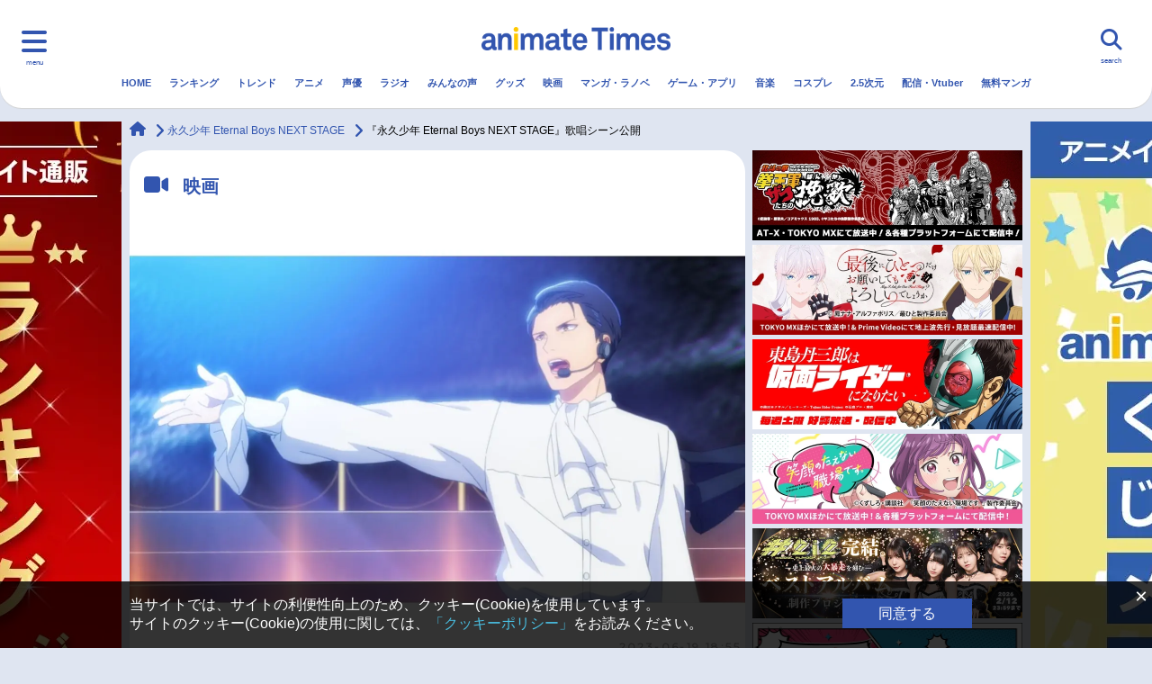

--- FILE ---
content_type: text/javascript;charset=UTF-8
request_url: https://s-rtb.send.microad.jp/ad?spot=6737244acc6e0434935734f4c3cf4cb2&cb=microadCompass.AdRequestor.callback&url=https%3A%2F%2Fwww.animatetimes.com%2Fnews%2Fdetails.php%3Fid%3D1687165926&vo=true&mimes=%5B100%2C300%2C301%2C302%5D&cbt=c28d4550cf7660019bddd180b5&pa=false&ar=false&ver=%5B%22compass.js.v1.20.1%22%5D
body_size: 160
content:
microadCompass.AdRequestor.callback({"spot":"6737244acc6e0434935734f4c3cf4cb2","sequence":"2","impression_id":"8221810196377772654"})

--- FILE ---
content_type: text/javascript;charset=UTF-8
request_url: https://s-rtb.send.microad.jp/ad?spot=596bd3c94c4e9bf5501b9c1f08021ea9&cb=microadCompass.AdRequestor.callback&url=https%3A%2F%2Fwww.animatetimes.com%2Fnews%2Fdetails.php%3Fid%3D1687165926&vo=true&mimes=%5B100%2C300%2C301%2C302%5D&cbt=7e00baa530f078019bddd18088&pa=false&ar=false&ver=%5B%22compass.js.v1.20.1%22%5D
body_size: 161
content:
microadCompass.AdRequestor.callback({"spot":"596bd3c94c4e9bf5501b9c1f08021ea9","sequence":"2","impression_id":"8149710196377772654"})

--- FILE ---
content_type: text/javascript;charset=UTF-8
request_url: https://s-rtb.send.microad.jp/ad?spot=059bf9fc086069a66e55ef038a47eecc&cb=microadCompass.AdRequestor.callback&url=https%3A%2F%2Fwww.animatetimes.com%2Fnews%2Fdetails.php%3Fid%3D1687165926&vo=true&mimes=%5B100%2C300%2C301%2C302%5D&cbt=5dcd9b6233862c019bddd1809c&pa=false&ar=false&ver=%5B%22compass.js.v1.20.1%22%5D
body_size: 160
content:
microadCompass.AdRequestor.callback({"spot":"059bf9fc086069a66e55ef038a47eecc","sequence":"2","impression_id":"8149910196377772654"})

--- FILE ---
content_type: text/javascript;charset=UTF-8
request_url: https://s-rtb.send.microad.jp/ad?spot=9788fd50b9b7ed9359e0c3a9e1e35675&cb=microadCompass.AdRequestor.callback&url=https%3A%2F%2Fwww.animatetimes.com%2Fnews%2Fdetails.php%3Fid%3D1687165926&vo=true&mimes=%5B100%2C300%2C301%2C302%5D&cbt=cea9b0aecf1248019bddd1808b&pa=false&ar=false&ver=%5B%22compass.js.v1.20.1%22%5D
body_size: 160
content:
microadCompass.AdRequestor.callback({"spot":"9788fd50b9b7ed9359e0c3a9e1e35675","sequence":"2","impression_id":"8150110196377772654"})

--- FILE ---
content_type: text/javascript;charset=UTF-8
request_url: https://s-rtb.send.microad.jp/ad?spot=d7d40c12b006048585095341258beaf4&cb=microadCompass.AdRequestor.callback&url=https%3A%2F%2Fwww.animatetimes.com%2Fnews%2Fdetails.php%3Fid%3D1687165926&vo=true&mimes=%5B100%2C300%2C301%2C302%5D&cbt=14ac015fa9bf1e019bddd1809e&pa=false&ar=false&ver=%5B%22compass.js.v1.20.1%22%5D
body_size: 161
content:
microadCompass.AdRequestor.callback({"spot":"d7d40c12b006048585095341258beaf4","sequence":"2","impression_id":"8149810196377772654"})

--- FILE ---
content_type: text/javascript;charset=UTF-8
request_url: https://s-rtb.send.microad.jp/ad?spot=a65ec63370814bcde1a0d4ccaa07785a&cb=microadCompass.AdRequestor.callback&url=https%3A%2F%2Fwww.animatetimes.com%2Fnews%2Fdetails.php%3Fid%3D1687165926&vo=true&mimes=%5B100%2C300%2C301%2C302%5D&cbt=a5b381f994e460019bddd180a1&pa=false&ar=false&ver=%5B%22compass.js.v1.20.1%22%5D
body_size: 160
content:
microadCompass.AdRequestor.callback({"spot":"a65ec63370814bcde1a0d4ccaa07785a","sequence":"2","impression_id":"8150410196377772654"})

--- FILE ---
content_type: text/javascript;charset=UTF-8
request_url: https://s-rtb.send.microad.jp/ad?spot=1ba23b37ac893daf9d3bb0554b53fbf9&cb=microadCompass.AdRequestor.callback&url=https%3A%2F%2Fwww.animatetimes.com%2Fnews%2Fdetails.php%3Fid%3D1687165926&vo=true&mimes=%5B100%2C300%2C301%2C302%5D&cbt=d53d0fae5b86e0019bddd180b3&pa=false&ar=false&ver=%5B%22compass.js.v1.20.1%22%5D
body_size: 160
content:
microadCompass.AdRequestor.callback({"spot":"1ba23b37ac893daf9d3bb0554b53fbf9","sequence":"2","impression_id":"8221710196377772654"})

--- FILE ---
content_type: text/javascript;charset=UTF-8
request_url: https://s-rtb.send.microad.jp/ad?spot=a65ec63370814bcde1a0d4ccaa07785a&cb=microadCompass.AdRequestor.callback&url=https%3A%2F%2Fwww.animatetimes.com%2Fnews%2Fdetails.php%3Fid%3D1687165926&vo=true&mimes=%5B100%2C300%2C301%2C302%5D&cbt=a95e3b79a64750019bddd1809f&pa=false&ar=false&ver=%5B%22compass.js.v1.20.1%22%5D
body_size: 160
content:
microadCompass.AdRequestor.callback({"spot":"a65ec63370814bcde1a0d4ccaa07785a","sequence":"2","impression_id":"8150210196377772654"})

--- FILE ---
content_type: text/javascript;charset=UTF-8
request_url: https://www.animatetimes.com/filter-dead-link.js.php
body_size: 187
content:
const queries = ["a[href='http:\/\/worldcosplay.net\/']","a[href='https:\/\/worldcosplay.net\/']"]; document.addEventListener('DOMContentLoaded', (evt) => { for (const q of queries) { document.querySelectorAll(q).forEach((e) => { const span = document.createElement('span'); span.innerHTML = e.innerHTML; e.replaceWith(span); }); }
});
<!-- page cached by KUSANAGI. Cache created : 23:45:25(GMT). Expire : 00:00:25(GMT). -->
<!-- CacheID : 52d5a50b3b150b4f76b47f68d6876366 -->